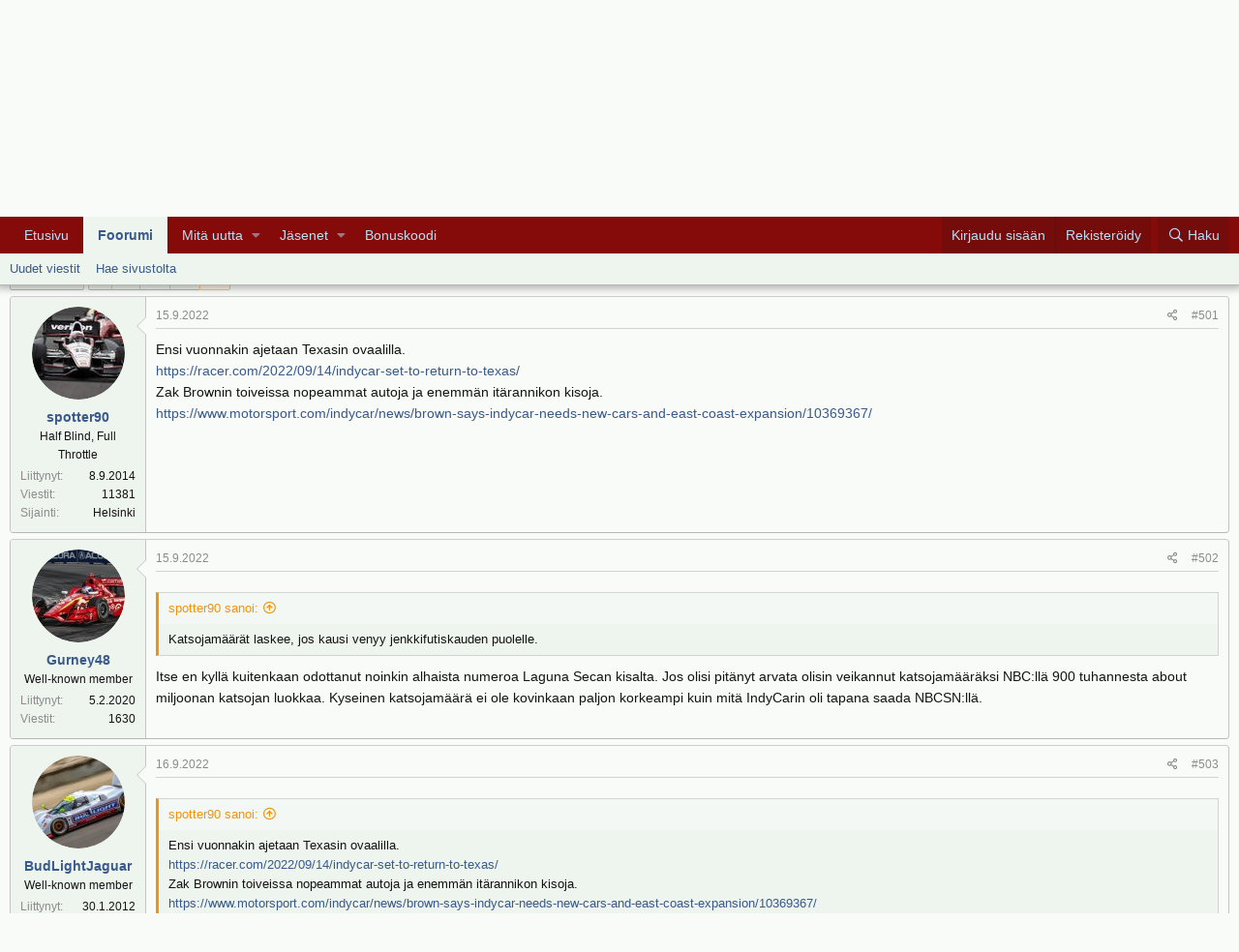

--- FILE ---
content_type: text/html; charset=utf-8
request_url: https://f1-forum.fi/threads/2022-ntt-indycar-series.24106/page-26
body_size: 16321
content:
<!DOCTYPE html>
<html id="XF" lang="fi-FI" dir="LTR"
	data-app="public"
	data-template="thread_view"
	data-container-key="node-50"
	data-content-key="thread-24106"
	data-logged-in="false"
	data-cookie-prefix="xf_"
	data-csrf="1768725105,ab1cc7f9d4c558f402220ae1b69c4d99"
	class="has-no-js template-thread_view"
	>
<head>
	<meta charset="utf-8" />
	<meta http-equiv="X-UA-Compatible" content="IE=Edge" />
	<meta name="viewport" content="width=device-width, initial-scale=1, viewport-fit=cover">

	
	
	

	<title>2022 NTT Indycar Series | Sivu 26 | F1-Forum</title>

	
		
		<meta name="description" content="Ensi vuonnakin ajetaan Texasin ovaalilla.
https://racer.com/2022/09/14/indycar-set-to-return-to-texas/

Zak Brownin toiveissa nopeammat autoja ja enemmän..." />
		<meta property="og:description" content="Ensi vuonnakin ajetaan Texasin ovaalilla.
https://racer.com/2022/09/14/indycar-set-to-return-to-texas/

Zak Brownin toiveissa nopeammat autoja ja enemmän itärannikon kisoja.
https://www.motorsport.com/indycar/news/brown-says-indycar-needs-new-cars-and-east-coast-expansion/10369367/" />
		<meta property="twitter:description" content="Ensi vuonnakin ajetaan Texasin ovaalilla.
https://racer.com/2022/09/14/indycar-set-to-return-to-texas/

Zak Brownin toiveissa nopeammat autoja ja enemmän itärannikon kisoja..." />
	
	
		<meta property="og:url" content="https://f1-forum.fi/threads/2022-ntt-indycar-series.24106/" />
	
		<link rel="canonical" href="https://f1-forum.fi/threads/2022-ntt-indycar-series.24106/page-26" />
	
		<link rel="prev" href="/threads/2022-ntt-indycar-series.24106/page-25" />
	
		
        <!-- App Indexing for Google Search -->
        <link href="android-app://com.quoord.tapatalkpro.activity/tapatalk/f1-forum.fi/?ttfid=2195069&location=topic&tid=24106&page=26&perpage=20&channel=google-indexing" rel="alternate" />
        <link href="ios-app://307880732/tapatalk/f1-forum.fi/?ttfid=2195069&location=topic&tid=24106&page=26&perpage=20&channel=google-indexing" rel="alternate" />
        
        <link href="https://groups.tapatalk-cdn.com/static/manifest/manifest.json" rel="manifest">
        
        <meta name="apple-itunes-app" content="app-id=307880732, affiliate-data=at=10lR7C, app-argument=tapatalk://f1-forum.fi/?ttfid=2195069&location=topic&tid=24106&page=26&perpage=20" />
        
	

	
		
	
	
	<meta property="og:site_name" content="F1-Forum" />


	
	
		
	
	
	<meta property="og:type" content="website" />


	
	
		
	
	
	
		<meta property="og:title" content="2022 NTT Indycar Series" />
		<meta property="twitter:title" content="2022 NTT Indycar Series" />
	


	
	
	
	

	
		<meta name="theme-color" content="#000" />
	

	
	

	


	<link rel="preload" href="/styles/fonts/fa/fa-regular-400.woff2?_v=5.12.0" as="font" type="font/woff2" crossorigin="anonymous" />


	<link rel="preload" href="/styles/fonts/fa/fa-solid-900.woff2?_v=5.12.0" as="font" type="font/woff2" crossorigin="anonymous" />


<link rel="preload" href="/styles/fonts/fa/fa-brands-400.woff2?_v=5.12.0" as="font" type="font/woff2" crossorigin="anonymous" />

	<link rel="stylesheet" href="/css.php?css=public%3Anormalize.css%2Cpublic%3Acore.less%2Cpublic%3Aapp.less&amp;s=1&amp;l=2&amp;d=1766443853&amp;k=cb1de6b6f1ac460ae7085085ecc122debd6855c0" />

	<link rel="stylesheet" href="/css.php?css=public%3Abb_code.less%2Cpublic%3Alightbox.less%2Cpublic%3Amessage.less%2Cpublic%3Ashare_controls.less%2Cpublic%3Aextra.less&amp;s=1&amp;l=2&amp;d=1766443853&amp;k=21cde175eb1175e1094cee6144c3300efa3680a4" />

	
		<script src="/js/xf/preamble.min.js?_v=f14c6856"></script>
	


	
		<link rel="icon" type="image/png" href="/favicon.ico" sizes="32x32" />
	
	
	
	<script async src="https://www.googletagmanager.com/gtag/js?id=UA-699762-2"></script>
	<script>
		window.dataLayer = window.dataLayer || [];
		function gtag(){dataLayer.push(arguments);}
		gtag('js', new Date());
		gtag('config', 'UA-699762-2', {
			// 
			
			
		});
	</script>

</head>
<body data-template="thread_view">

<div class="p-pageWrapper" id="top">



<header class="p-header" id="header">
	<div class="p-header-inner">
		<div class="p-header-content">

			<div class="p-header-logo p-header-logo--image">
				<a href="https://f1-forum.fi">
					<img src="/graphics/logo220x78.png"
						alt="F1-Forum"
						srcset="/graphics/logo440x155.png 2x" />
				</a>
			</div>

			
		</div>
	</div>
</header>





	<div class="p-navSticky p-navSticky--all" data-xf-init="sticky-header">
		
	<nav class="p-nav">
		<div class="p-nav-inner">
			<a class="p-nav-menuTrigger" data-xf-click="off-canvas" data-menu=".js-headerOffCanvasMenu" role="button" tabindex="0">
				<i aria-hidden="true"></i>
				<span class="p-nav-menuText">Valikko</span>
			</a>

			<div class="p-nav-smallLogo">
				<a href="https://f1-forum.fi">
					<img src="/graphics/logo220x78.png"
						alt="F1-Forum"
					srcset="/graphics/logo440x155.png 2x" />
				</a>
			</div>

			<div class="p-nav-scroller hScroller" data-xf-init="h-scroller" data-auto-scroll=".p-navEl.is-selected">
				<div class="hScroller-scroll">
					<ul class="p-nav-list js-offCanvasNavSource">
					
						<li>
							
	<div class="p-navEl " >
		

			
	
	<a href="https://f1-forum.fi"
		class="p-navEl-link "
		
		data-xf-key="1"
		data-nav-id="home">Etusivu</a>


			

		
		
	</div>

						</li>
					
						<li>
							
	<div class="p-navEl is-selected" data-has-children="true">
		

			
	
	<a href="/"
		class="p-navEl-link p-navEl-link--splitMenu "
		
		
		data-nav-id="forums">Foorumi</a>


			<a data-xf-key="2"
				data-xf-click="menu"
				data-menu-pos-ref="< .p-navEl"
				class="p-navEl-splitTrigger"
				role="button"
				tabindex="0"
				aria-label="Toggle expanded"
				aria-expanded="false"
				aria-haspopup="true"></a>

		
		
			<div class="menu menu--structural" data-menu="menu" aria-hidden="true">
				<div class="menu-content">
					
						
	
	
	<a href="/whats-new/posts/"
		class="menu-linkRow u-indentDepth0 js-offCanvasCopy "
		
		
		data-nav-id="newPosts">Uudet viestit</a>

	

					
						
	
	
	<a href="/search/?type=post"
		class="menu-linkRow u-indentDepth0 js-offCanvasCopy "
		
		
		data-nav-id="searchForums">Hae sivustolta</a>

	

					
				</div>
			</div>
		
	</div>

						</li>
					
						<li>
							
	<div class="p-navEl " data-has-children="true">
		

			
	
	<a href="/whats-new/"
		class="p-navEl-link p-navEl-link--splitMenu "
		
		
		data-nav-id="whatsNew">Mitä uutta</a>


			<a data-xf-key="3"
				data-xf-click="menu"
				data-menu-pos-ref="< .p-navEl"
				class="p-navEl-splitTrigger"
				role="button"
				tabindex="0"
				aria-label="Toggle expanded"
				aria-expanded="false"
				aria-haspopup="true"></a>

		
		
			<div class="menu menu--structural" data-menu="menu" aria-hidden="true">
				<div class="menu-content">
					
						
	
	
	<a href="/whats-new/posts/"
		class="menu-linkRow u-indentDepth0 js-offCanvasCopy "
		 rel="nofollow"
		
		data-nav-id="whatsNewPosts">Uudet viestit</a>

	

					
						
	
	
	<a href="/whats-new/profile-posts/"
		class="menu-linkRow u-indentDepth0 js-offCanvasCopy "
		 rel="nofollow"
		
		data-nav-id="whatsNewProfilePosts">Uudet profiiliviestit</a>

	

					
						
	
	
	<a href="/whats-new/latest-activity"
		class="menu-linkRow u-indentDepth0 js-offCanvasCopy "
		 rel="nofollow"
		
		data-nav-id="latestActivity">Viime toiminnot</a>

	

					
				</div>
			</div>
		
	</div>

						</li>
					
						<li>
							
	<div class="p-navEl " data-has-children="true">
		

			
	
	<a href="/members/"
		class="p-navEl-link p-navEl-link--splitMenu "
		
		
		data-nav-id="members">Jäsenet</a>


			<a data-xf-key="4"
				data-xf-click="menu"
				data-menu-pos-ref="< .p-navEl"
				class="p-navEl-splitTrigger"
				role="button"
				tabindex="0"
				aria-label="Toggle expanded"
				aria-expanded="false"
				aria-haspopup="true"></a>

		
		
			<div class="menu menu--structural" data-menu="menu" aria-hidden="true">
				<div class="menu-content">
					
						
	
	
	<a href="/online/"
		class="menu-linkRow u-indentDepth0 js-offCanvasCopy "
		
		
		data-nav-id="currentVisitors">Tämänhetkiset kävijät</a>

	

					
						
	
	
	<a href="/whats-new/profile-posts/"
		class="menu-linkRow u-indentDepth0 js-offCanvasCopy "
		 rel="nofollow"
		
		data-nav-id="newProfilePosts">Uudet profiiliviestit</a>

	

					
						
	
	
	<a href="/search/?type=profile_post"
		class="menu-linkRow u-indentDepth0 js-offCanvasCopy "
		
		
		data-nav-id="searchProfilePosts">Hae profiiliviesteistä</a>

	

					
				</div>
			</div>
		
	</div>

						</li>
					
						<li>
							
	<div class="p-navEl " >
		

			
	
	<a href="https://bonuskoodi.bonuscodes.com/"
		class="p-navEl-link "
		
		data-xf-key="5"
		data-nav-id="1001">Bonuskoodi</a>


			

		
		
	</div>

						</li>
					
					</ul>
				</div>
			</div>

			<div class="p-nav-opposite">
				<div class="p-navgroup p-account p-navgroup--guest">
					
						<a href="/login/" class="p-navgroup-link p-navgroup-link--textual p-navgroup-link--logIn"
							data-xf-click="overlay" data-follow-redirects="on">
							<span class="p-navgroup-linkText">Kirjaudu sisään</span>
						</a>
						
							<a href="/register/" class="p-navgroup-link p-navgroup-link--textual p-navgroup-link--register"
								data-xf-click="overlay" data-follow-redirects="on">
								<span class="p-navgroup-linkText">Rekisteröidy</span>
							</a>
						
					
				</div>

				<div class="p-navgroup p-discovery">
					<a href="/whats-new/"
						class="p-navgroup-link p-navgroup-link--iconic p-navgroup-link--whatsnew"
						aria-label="Yleiskatsaus"
						title="Yleiskatsaus">
						<i aria-hidden="true"></i>
						<span class="p-navgroup-linkText">Yleiskatsaus</span>
					</a>

					
						<a href="/search/"
							class="p-navgroup-link p-navgroup-link--iconic p-navgroup-link--search"
							data-xf-click="menu"
							data-xf-key="/"
							aria-label="Haku"
							aria-expanded="false"
							aria-haspopup="true"
							title="Haku">
							<i aria-hidden="true"></i>
							<span class="p-navgroup-linkText">Haku</span>
						</a>
						<div class="menu menu--structural menu--wide" data-menu="menu" aria-hidden="true">
							<form action="/search/search" method="post"
								class="menu-content"
								data-xf-init="quick-search">

								<h3 class="menu-header">Haku</h3>
								
								<div class="menu-row">
									
										<div class="inputGroup inputGroup--joined">
											<input type="text" class="input" name="keywords" placeholder="Haku..." aria-label="Haku" data-menu-autofocus="true" />
											
			<select name="constraints" class="js-quickSearch-constraint input" aria-label="Search within">
				<option value="">Kaikkialta</option>
<option value="{&quot;search_type&quot;:&quot;post&quot;}">Viestiketjut</option>
<option value="{&quot;search_type&quot;:&quot;post&quot;,&quot;c&quot;:{&quot;nodes&quot;:[50],&quot;child_nodes&quot;:1}}">Tämä osio</option>
<option value="{&quot;search_type&quot;:&quot;post&quot;,&quot;c&quot;:{&quot;thread&quot;:24106}}">Tämä viestiketju</option>

			</select>
		
										</div>
									
								</div>

								
								<div class="menu-row">
									<label class="iconic"><input type="checkbox"  name="c[title_only]" value="1" /><i aria-hidden="true"></i><span class="iconic-label">Hae vain otsikoista</span></label>

								</div>
								
								<div class="menu-row">
									<div class="inputGroup">
										<span class="inputGroup-text" id="ctrl_search_menu_by_member">Kirjoittaja:</span>
										<input type="text" class="input" name="c[users]" data-xf-init="auto-complete" placeholder="Jäsen" aria-labelledby="ctrl_search_menu_by_member" />
									</div>
								</div>
								<div class="menu-footer">
									<span class="menu-footer-controls">
										<button type="submit" class="button--primary button button--icon button--icon--search"><span class="button-text">Haku</span></button>
										<a href="/search/" class="button"><span class="button-text">Mukautettu haku...</span></a>
									</span>
								</div>

								<input type="hidden" name="_xfToken" value="1768725105,ab1cc7f9d4c558f402220ae1b69c4d99" />
							</form>
						</div>
					
				</div>
			</div>
		</div>
	</nav>

		
	
		<div class="p-sectionLinks">
			<div class="p-sectionLinks-inner hScroller" data-xf-init="h-scroller">
				<div class="hScroller-scroll">
					<ul class="p-sectionLinks-list">
					
						<li>
							
	<div class="p-navEl " >
		

			
	
	<a href="/whats-new/posts/"
		class="p-navEl-link "
		
		data-xf-key="alt+1"
		data-nav-id="newPosts">Uudet viestit</a>


			

		
		
	</div>

						</li>
					
						<li>
							
	<div class="p-navEl " >
		

			
	
	<a href="/search/?type=post"
		class="p-navEl-link "
		
		data-xf-key="alt+2"
		data-nav-id="searchForums">Hae sivustolta</a>


			

		
		
	</div>

						</li>
					
					</ul>
				</div>
			</div>
		</div>
	

	</div>


<div class="offCanvasMenu offCanvasMenu--nav js-headerOffCanvasMenu" data-menu="menu" aria-hidden="true" data-ocm-builder="navigation">
	<div class="offCanvasMenu-backdrop" data-menu-close="true"></div>
	<div class="offCanvasMenu-content">
		<div class="offCanvasMenu-header">
			Valikko
			<a class="offCanvasMenu-closer" data-menu-close="true" role="button" tabindex="0" aria-label="Sulje"></a>
		</div>
		
			<div class="p-offCanvasRegisterLink">
				<div class="offCanvasMenu-linkHolder">
					<a href="/login/" class="offCanvasMenu-link" data-xf-click="overlay" data-menu-close="true">
						Kirjaudu sisään
					</a>
				</div>
				<hr class="offCanvasMenu-separator" />
				
					<div class="offCanvasMenu-linkHolder">
						<a href="/register/" class="offCanvasMenu-link" data-xf-click="overlay" data-menu-close="true">
							Rekisteröidy
						</a>
					</div>
					<hr class="offCanvasMenu-separator" />
				
			</div>
		
		<div class="js-offCanvasNavTarget"></div>
	</div>
</div>

<div class="p-body">
	<div class="p-body-inner">
		<!--XF:EXTRA_OUTPUT-->

		

		

		
		
	
		<ul class="p-breadcrumbs "
			itemscope itemtype="https://schema.org/BreadcrumbList">
		
			

			
			
				
				
	<li itemprop="itemListElement" itemscope itemtype="https://schema.org/ListItem">
		<a href="https://f1-forum.fi" itemprop="item">
			<span itemprop="name">Etusivu</span>
		</a>
		<meta itemprop="position" content="1" />
	</li>

			

			
				
				
	<li itemprop="itemListElement" itemscope itemtype="https://schema.org/ListItem">
		<a href="/" itemprop="item">
			<span itemprop="name">Foorumi</span>
		</a>
		<meta itemprop="position" content="2" />
	</li>

			
			
				
				
	<li itemprop="itemListElement" itemscope itemtype="https://schema.org/ListItem">
		<a href="/#moottoriurheilu.47" itemprop="item">
			<span itemprop="name">Moottoriurheilu</span>
		</a>
		<meta itemprop="position" content="3" />
	</li>

			
				
				
	<li itemprop="itemListElement" itemscope itemtype="https://schema.org/ListItem">
		<a href="/forums/muu-moottoriurheilu.50/" itemprop="item">
			<span itemprop="name">Muu moottoriurheilu</span>
		</a>
		<meta itemprop="position" content="4" />
	</li>

			

		
		</ul>
	

		

		
	<noscript><div class="blockMessage blockMessage--important blockMessage--iconic u-noJsOnly">JavaScript pois käytöstä. Saadaksesi kaiken irti sivustosta, ole hyvä ja salli JavaScriptin käyttö selaimessasi.</div></noscript>

		
	<!--[if lt IE 9]><div class="blockMessage blockMessage&#45;&#45;important blockMessage&#45;&#45;iconic">Käytät vanhentunutta selainta. Kyseinen selain ei pakosti näytä tätä tai muita sivustoja oikein. Sinun tulisi päivittää selaimesi tai käyttää <a href="https://www.google.com/chrome/browser/" target="_blank">vaihtoehtoista selainta.</a>.</div><![endif]-->


		
			<div class="p-body-header">
			
				
					<div class="p-title ">
					
						
							<h1 class="p-title-value">2022 NTT Indycar Series</h1>
						
						
					
					</div>
				

				
					<div class="p-description">
	<ul class="listInline listInline--bullet">
		<li>
			<i class="fa--xf far fa-user" aria-hidden="true" title="Viestiketjun aloittaja"></i>
			<span class="u-srOnly">Viestiketjun aloittaja</span>

			<a href="/members/spotter90.9407/" class="username  u-concealed" dir="auto" data-user-id="9407" data-xf-init="member-tooltip">spotter90</a>
		</li>
		<li>
			<i class="fa--xf far fa-clock" aria-hidden="true" title="Aloituspäivämäärä"></i>
			<span class="u-srOnly">Aloituspäivämäärä</span>

			<a href="/threads/2022-ntt-indycar-series.24106/" class="u-concealed"><time  class="u-dt" dir="auto" datetime="2021-10-11T12:00:01+0300" data-time="1633942801" data-date-string="11.10.2021" data-time-string="12:00" title="11.10.2021 klo 12:00">11.10.2021</time></a>
		</li>
		
	</ul>
</div>
				
			
			</div>
		

		<div class="p-body-main  ">
			

			<div class="p-body-content">
				
				<div class="p-body-pageContent">








	
	
	
		
	
	
	


	
	
	
		
	
	
	


	
	
		
	
	
	


	
	









	

	
		
	







	






<div class="block block--messages" data-xf-init="" data-type="post" data-href="/inline-mod/">

	
	


	<div class="block-outer"><div class="block-outer-main"><nav class="pageNavWrapper pageNavWrapper--full ">



<div class="pageNav pageNav--skipStart ">
	
		<a href="/threads/2022-ntt-indycar-series.24106/page-25" class="pageNav-jump pageNav-jump--prev">Edellinen</a>
	

	<ul class="pageNav-main">
		

	
		<li class="pageNav-page "><a href="/threads/2022-ntt-indycar-series.24106/">1</a></li>
	


		
			
				<li class="pageNav-page pageNav-page--skip pageNav-page--skipStart">
					<a data-xf-init="tooltip" title="Mene sivulle"
						data-xf-click="menu"
						role="button" tabindex="0" aria-expanded="false" aria-haspopup="true">...</a>
					

	<div class="menu menu--pageJump" data-menu="menu" aria-hidden="true">
		<div class="menu-content">
			<h4 class="menu-header">Mene sivulle</h4>
			<div class="menu-row" data-xf-init="page-jump" data-page-url="/threads/2022-ntt-indycar-series.24106/page-%page%">
				<div class="inputGroup inputGroup--numbers">
					<div class="inputGroup inputGroup--numbers inputNumber" data-xf-init="number-box"><input type="number" pattern="\d*" class="input input--number js-numberBoxTextInput input input--numberNarrow js-pageJumpPage" value="23"  min="1" max="26" step="1" required="required" data-menu-autofocus="true" /></div>
					<span class="inputGroup-text"><button type="button" class="js-pageJumpGo button"><span class="button-text">Suorita</span></button></span>
				</div>
			</div>
		</div>
	</div>

				</li>
			
		

		
			

	
		<li class="pageNav-page pageNav-page--earlier"><a href="/threads/2022-ntt-indycar-series.24106/page-24">24</a></li>
	

		
			

	
		<li class="pageNav-page pageNav-page--earlier"><a href="/threads/2022-ntt-indycar-series.24106/page-25">25</a></li>
	

		

		

		

	
		<li class="pageNav-page pageNav-page--current "><a href="/threads/2022-ntt-indycar-series.24106/page-26">26</a></li>
	

	</ul>

	
</div>

<div class="pageNavSimple">
	
		<a href="/threads/2022-ntt-indycar-series.24106/"
			class="pageNavSimple-el pageNavSimple-el--first"
			data-xf-init="tooltip" title="Ensimmäinen">
			<i aria-hidden="true"></i> <span class="u-srOnly">Ensimmäinen</span>
		</a>
		<a href="/threads/2022-ntt-indycar-series.24106/page-25" class="pageNavSimple-el pageNavSimple-el--prev">
			<i aria-hidden="true"></i> Edellinen
		</a>
	

	<a class="pageNavSimple-el pageNavSimple-el--current"
		data-xf-init="tooltip" title="Mene sivulle"
		data-xf-click="menu" role="button" tabindex="0" aria-expanded="false" aria-haspopup="true">
		26 / 26
	</a>
	

	<div class="menu menu--pageJump" data-menu="menu" aria-hidden="true">
		<div class="menu-content">
			<h4 class="menu-header">Mene sivulle</h4>
			<div class="menu-row" data-xf-init="page-jump" data-page-url="/threads/2022-ntt-indycar-series.24106/page-%page%">
				<div class="inputGroup inputGroup--numbers">
					<div class="inputGroup inputGroup--numbers inputNumber" data-xf-init="number-box"><input type="number" pattern="\d*" class="input input--number js-numberBoxTextInput input input--numberNarrow js-pageJumpPage" value="26"  min="1" max="26" step="1" required="required" data-menu-autofocus="true" /></div>
					<span class="inputGroup-text"><button type="button" class="js-pageJumpGo button"><span class="button-text">Suorita</span></button></span>
				</div>
			</div>
		</div>
	</div>


	
</div>

</nav>



</div></div>

	<div class="block-outer js-threadStatusField"></div>

	<div class="block-container lbContainer"
		data-xf-init="lightbox select-to-quote"
		data-message-selector=".js-post"
		data-lb-id="thread-24106"
		data-lb-universal="0">

		<div class="block-body js-replyNewMessageContainer">
			
				
					
	
	
	<article class="message message--post js-post js-inlineModContainer  "
		data-author="spotter90"
		data-content="post-2351860"
		id="js-post-2351860">

		<span class="u-anchorTarget" id="post-2351860"></span>

		<div class="message-inner">
			<div class="message-cell message-cell--user">
				

	<section itemscope itemtype="https://schema.org/Person" class="message-user">
		<div class="message-avatar ">
			<div class="message-avatar-wrapper">
				<a href="/members/spotter90.9407/" class="avatar avatar--m" data-user-id="9407" data-xf-init="member-tooltip">
			<img src="/data/avatars/m/9/9407.jpg?1583870428"  alt="spotter90" class="avatar-u9407-m" itemprop="image" /> 
		</a>
				
			</div>
		</div>
		<div class="message-userDetails">
			<h4 class="message-name"><a href="/members/spotter90.9407/" class="username " dir="auto" data-user-id="9407" data-xf-init="member-tooltip" itemprop="name">spotter90</a></h4>
			<h5 class="userTitle message-userTitle" dir="auto" itemprop="jobTitle">Half Blind, Full Throttle</h5>
			
		</div>
		
			
			
				<div class="message-userExtras">
				
					
						<dl class="pairs pairs--justified">
							<dt>Liittynyt</dt>
							<dd>8.9.2014</dd>
						</dl>
					
					
						<dl class="pairs pairs--justified">
							<dt>Viestit</dt>
							<dd>11381</dd>
						</dl>
					
					
					
					
					
						<dl class="pairs pairs--justified">
							<dt>Sijainti</dt>
							<dd>
								
									<a href="/misc/location-info?location=Helsinki" rel="nofollow noreferrer" target="_blank" class="u-concealed">Helsinki</a>
								
							</dd>
						</dl>
					
					
					
				
				</div>
			
		
		<span class="message-userArrow"></span>
	</section>

			</div>
			<div class="message-cell message-cell--main">
				<div class="message-main js-quickEditTarget">

					<header class="message-attribution message-attribution--split">
						<div class="message-attribution-main">
							<a href="/threads/2022-ntt-indycar-series.24106/post-2351860" class="u-concealed"
								rel="nofollow">
								<time  class="u-dt" dir="auto" datetime="2022-09-15T10:14:45+0300" data-time="1663226085" data-date-string="15.9.2022" data-time-string="10:14" title="15.9.2022 klo 10:14">15.9.2022</time>
							</a>
						</div>

						<ul class="message-attribution-opposite message-attribution-opposite--list">
							
							<li>
								<a href="/threads/2022-ntt-indycar-series.24106/post-2351860"
									data-xf-init="share-tooltip" data-href="/posts/2351860/share"
									rel="nofollow">
									<i class="fa--xf far fa-share-alt" aria-hidden="true"></i>
								</a>
							</li>
							
							
								<li>
									<a href="/threads/2022-ntt-indycar-series.24106/post-2351860" rel="nofollow">
										#501
									</a>
								</li>
							
						</ul>
					</header>

					<div class="message-content js-messageContent">

						
						
						

						<div class="message-userContent lbContainer js-lbContainer "
							data-lb-id="post-2351860"
							data-lb-caption-desc="spotter90 &middot; 15.9.2022 klo 10:14">

							

							<article class="message-body js-selectToQuote">
								
								<div class="bbWrapper">Ensi vuonnakin ajetaan Texasin ovaalilla.<br />
<a href="https://racer.com/2022/09/14/indycar-set-to-return-to-texas/" target="_blank" class="link link--external" rel="nofollow noopener">https://racer.com/2022/09/14/indycar-set-to-return-to-texas/</a><br />
Zak Brownin toiveissa nopeammat autoja ja enemmän itärannikon kisoja.<br />
<a href="https://www.motorsport.com/indycar/news/brown-says-indycar-needs-new-cars-and-east-coast-expansion/10369367/" target="_blank" class="link link--external" rel="nofollow noopener">https://www.motorsport.com/indycar/news/brown-says-indycar-needs-new-cars-and-east-coast-expansion/10369367/</a></div>
								<div class="js-selectToQuoteEnd">&nbsp;</div>
								
							</article>

							

							
						</div>

						

						
	

					</div>

					<footer class="message-footer">
						

						<div class="reactionsBar js-reactionsList ">
							
						</div>

						<div class="js-historyTarget message-historyTarget toggleTarget" data-href="trigger-href"></div>
					</footer>
				</div>
			</div>
			
		</div>
	</article>

	

				
			
				
					
	
	
	<article class="message message--post js-post js-inlineModContainer  "
		data-author="Gurney48"
		data-content="post-2351866"
		id="js-post-2351866">

		<span class="u-anchorTarget" id="post-2351866"></span>

		<div class="message-inner">
			<div class="message-cell message-cell--user">
				

	<section itemscope itemtype="https://schema.org/Person" class="message-user">
		<div class="message-avatar ">
			<div class="message-avatar-wrapper">
				<a href="/members/gurney48.10884/" class="avatar avatar--m" data-user-id="10884" data-xf-init="member-tooltip">
			<img src="/data/avatars/m/10/10884.jpg?1584043978" srcset="/data/avatars/l/10/10884.jpg?1584043978 2x" alt="Gurney48" class="avatar-u10884-m" itemprop="image" /> 
		</a>
				
			</div>
		</div>
		<div class="message-userDetails">
			<h4 class="message-name"><a href="/members/gurney48.10884/" class="username " dir="auto" data-user-id="10884" data-xf-init="member-tooltip" itemprop="name">Gurney48</a></h4>
			<h5 class="userTitle message-userTitle" dir="auto" itemprop="jobTitle">Well-known member</h5>
			
		</div>
		
			
			
				<div class="message-userExtras">
				
					
						<dl class="pairs pairs--justified">
							<dt>Liittynyt</dt>
							<dd>5.2.2020</dd>
						</dl>
					
					
						<dl class="pairs pairs--justified">
							<dt>Viestit</dt>
							<dd>1630</dd>
						</dl>
					
					
					
					
					
					
					
				
				</div>
			
		
		<span class="message-userArrow"></span>
	</section>

			</div>
			<div class="message-cell message-cell--main">
				<div class="message-main js-quickEditTarget">

					<header class="message-attribution message-attribution--split">
						<div class="message-attribution-main">
							<a href="/threads/2022-ntt-indycar-series.24106/post-2351866" class="u-concealed"
								rel="nofollow">
								<time  class="u-dt" dir="auto" datetime="2022-09-15T12:04:03+0300" data-time="1663232643" data-date-string="15.9.2022" data-time-string="12:04" title="15.9.2022 klo 12:04">15.9.2022</time>
							</a>
						</div>

						<ul class="message-attribution-opposite message-attribution-opposite--list">
							
							<li>
								<a href="/threads/2022-ntt-indycar-series.24106/post-2351866"
									data-xf-init="share-tooltip" data-href="/posts/2351866/share"
									rel="nofollow">
									<i class="fa--xf far fa-share-alt" aria-hidden="true"></i>
								</a>
							</li>
							
							
								<li>
									<a href="/threads/2022-ntt-indycar-series.24106/post-2351866" rel="nofollow">
										#502
									</a>
								</li>
							
						</ul>
					</header>

					<div class="message-content js-messageContent">

						
						
						

						<div class="message-userContent lbContainer js-lbContainer "
							data-lb-id="post-2351866"
							data-lb-caption-desc="Gurney48 &middot; 15.9.2022 klo 12:04">

							

							<article class="message-body js-selectToQuote">
								
								<div class="bbWrapper"><blockquote class="bbCodeBlock bbCodeBlock--expandable bbCodeBlock--quote">
	
		<div class="bbCodeBlock-title">
			
				<a href="/goto/post?id=2351858"
					class="bbCodeBlock-sourceJump"
					data-xf-click="attribution"
					data-content-selector="#post-2351858">spotter90 sanoi:</a>
			
		</div>
	
	<div class="bbCodeBlock-content">
		
		<div class="bbCodeBlock-expandContent ">
			Katsojamäärät laskee, jos kausi venyy jenkkifutiskauden puolelle.
		</div>
		<div class="bbCodeBlock-expandLink"><a>Klikkaa laajentaaksesi...</a></div>
	</div>
</blockquote>Itse en kyllä kuitenkaan odottanut noinkin alhaista numeroa Laguna Secan kisalta. Jos olisi pitänyt arvata olisin veikannut katsojamääräksi NBC:llä 900 tuhannesta about miljoonan katsojan luokkaa. Kyseinen katsojamäärä ei ole kovinkaan paljon korkeampi kuin mitä IndyCarin oli tapana saada NBCSN:llä.</div>
								<div class="js-selectToQuoteEnd">&nbsp;</div>
								
							</article>

							

							
						</div>

						

						
	

					</div>

					<footer class="message-footer">
						

						<div class="reactionsBar js-reactionsList ">
							
						</div>

						<div class="js-historyTarget message-historyTarget toggleTarget" data-href="trigger-href"></div>
					</footer>
				</div>
			</div>
			
		</div>
	</article>

	

				
			
				
					
	
	
	<article class="message message--post js-post js-inlineModContainer  "
		data-author="BudLightJaguar"
		data-content="post-2351880"
		id="js-post-2351880">

		<span class="u-anchorTarget" id="post-2351880"></span>

		<div class="message-inner">
			<div class="message-cell message-cell--user">
				

	<section itemscope itemtype="https://schema.org/Person" class="message-user">
		<div class="message-avatar ">
			<div class="message-avatar-wrapper">
				<a href="/members/budlightjaguar.7621/" class="avatar avatar--m" data-user-id="7621" data-xf-init="member-tooltip">
			<img src="/data/avatars/m/7/7621.jpg?1747466139" srcset="/data/avatars/l/7/7621.jpg?1747466139 2x" alt="BudLightJaguar" class="avatar-u7621-m" itemprop="image" /> 
		</a>
				
			</div>
		</div>
		<div class="message-userDetails">
			<h4 class="message-name"><a href="/members/budlightjaguar.7621/" class="username " dir="auto" data-user-id="7621" data-xf-init="member-tooltip" itemprop="name">BudLightJaguar</a></h4>
			<h5 class="userTitle message-userTitle" dir="auto" itemprop="jobTitle">Well-known member</h5>
			
		</div>
		
			
			
				<div class="message-userExtras">
				
					
						<dl class="pairs pairs--justified">
							<dt>Liittynyt</dt>
							<dd>30.1.2012</dd>
						</dl>
					
					
						<dl class="pairs pairs--justified">
							<dt>Viestit</dt>
							<dd>4891</dd>
						</dl>
					
					
					
					
					
						<dl class="pairs pairs--justified">
							<dt>Sijainti</dt>
							<dd>
								
									<a href="/misc/location-info?location=Salo" rel="nofollow noreferrer" target="_blank" class="u-concealed">Salo</a>
								
							</dd>
						</dl>
					
					
					
				
				</div>
			
		
		<span class="message-userArrow"></span>
	</section>

			</div>
			<div class="message-cell message-cell--main">
				<div class="message-main js-quickEditTarget">

					<header class="message-attribution message-attribution--split">
						<div class="message-attribution-main">
							<a href="/threads/2022-ntt-indycar-series.24106/post-2351880" class="u-concealed"
								rel="nofollow">
								<time  class="u-dt" dir="auto" datetime="2022-09-16T09:50:26+0300" data-time="1663311026" data-date-string="16.9.2022" data-time-string="09:50" title="16.9.2022 klo 09:50">16.9.2022</time>
							</a>
						</div>

						<ul class="message-attribution-opposite message-attribution-opposite--list">
							
							<li>
								<a href="/threads/2022-ntt-indycar-series.24106/post-2351880"
									data-xf-init="share-tooltip" data-href="/posts/2351880/share"
									rel="nofollow">
									<i class="fa--xf far fa-share-alt" aria-hidden="true"></i>
								</a>
							</li>
							
							
								<li>
									<a href="/threads/2022-ntt-indycar-series.24106/post-2351880" rel="nofollow">
										#503
									</a>
								</li>
							
						</ul>
					</header>

					<div class="message-content js-messageContent">

						
						
						

						<div class="message-userContent lbContainer js-lbContainer "
							data-lb-id="post-2351880"
							data-lb-caption-desc="BudLightJaguar &middot; 16.9.2022 klo 09:50">

							

							<article class="message-body js-selectToQuote">
								
								<div class="bbWrapper"><blockquote class="bbCodeBlock bbCodeBlock--expandable bbCodeBlock--quote">
	
		<div class="bbCodeBlock-title">
			
				<a href="/goto/post?id=2351860"
					class="bbCodeBlock-sourceJump"
					data-xf-click="attribution"
					data-content-selector="#post-2351860">spotter90 sanoi:</a>
			
		</div>
	
	<div class="bbCodeBlock-content">
		
		<div class="bbCodeBlock-expandContent ">
			Ensi vuonnakin ajetaan Texasin ovaalilla.<br />
<a href="https://racer.com/2022/09/14/indycar-set-to-return-to-texas/" target="_blank" class="link link--external" rel="nofollow noopener">https://racer.com/2022/09/14/indycar-set-to-return-to-texas/</a><br />
Zak Brownin toiveissa nopeammat autoja ja enemmän itärannikon kisoja.<br />
<a href="https://www.motorsport.com/indycar/news/brown-says-indycar-needs-new-cars-and-east-coast-expansion/10369367/" target="_blank" class="link link--external" rel="nofollow noopener">https://www.motorsport.com/indycar/news/brown-says-indycar-needs-new-cars-and-east-coast-expansion/10369367/</a>
		</div>
		<div class="bbCodeBlock-expandLink"><a>Klikkaa laajentaaksesi...</a></div>
	</div>
</blockquote>Ihme, että Texas säilyy. Tänä vuonna olosuhteet olivat käytännössä täydelliset, mutta yleisö ei löytänyt katsomoon.<br />
<br />
Mitä tulee taas katuratakisaan itärannikolla, näyttää vähän epätoivoiselta. Bostonin kisaa ei koskaan tullut, mutta edelleen väläytellään Massachusettsia paikaksi. Muita metropolejahan siellä ei ole kuin Boston.<br />
<br />
Samoin Washingtonin katuratakisaa en käyttäisi esimerkkinä yhtään millekään. Katsojia toki oli mukavasti kovista helteistä huolimatta, mutta jälkipyykki oli varsin rumaa. Sama kävi Baltimorelle kymmenisen vuotta myöhemmin.</div>
								<div class="js-selectToQuoteEnd">&nbsp;</div>
								
							</article>

							

							
						</div>

						

						
	

					</div>

					<footer class="message-footer">
						

						<div class="reactionsBar js-reactionsList ">
							
						</div>

						<div class="js-historyTarget message-historyTarget toggleTarget" data-href="trigger-href"></div>
					</footer>
				</div>
			</div>
			
		</div>
	</article>

	

				
			
				
					
	
	
	<article class="message message--post js-post js-inlineModContainer  "
		data-author="Gurney48"
		data-content="post-2351886"
		id="js-post-2351886">

		<span class="u-anchorTarget" id="post-2351886"></span>

		<div class="message-inner">
			<div class="message-cell message-cell--user">
				

	<section itemscope itemtype="https://schema.org/Person" class="message-user">
		<div class="message-avatar ">
			<div class="message-avatar-wrapper">
				<a href="/members/gurney48.10884/" class="avatar avatar--m" data-user-id="10884" data-xf-init="member-tooltip">
			<img src="/data/avatars/m/10/10884.jpg?1584043978" srcset="/data/avatars/l/10/10884.jpg?1584043978 2x" alt="Gurney48" class="avatar-u10884-m" itemprop="image" /> 
		</a>
				
			</div>
		</div>
		<div class="message-userDetails">
			<h4 class="message-name"><a href="/members/gurney48.10884/" class="username " dir="auto" data-user-id="10884" data-xf-init="member-tooltip" itemprop="name">Gurney48</a></h4>
			<h5 class="userTitle message-userTitle" dir="auto" itemprop="jobTitle">Well-known member</h5>
			
		</div>
		
			
			
				<div class="message-userExtras">
				
					
						<dl class="pairs pairs--justified">
							<dt>Liittynyt</dt>
							<dd>5.2.2020</dd>
						</dl>
					
					
						<dl class="pairs pairs--justified">
							<dt>Viestit</dt>
							<dd>1630</dd>
						</dl>
					
					
					
					
					
					
					
				
				</div>
			
		
		<span class="message-userArrow"></span>
	</section>

			</div>
			<div class="message-cell message-cell--main">
				<div class="message-main js-quickEditTarget">

					<header class="message-attribution message-attribution--split">
						<div class="message-attribution-main">
							<a href="/threads/2022-ntt-indycar-series.24106/post-2351886" class="u-concealed"
								rel="nofollow">
								<time  class="u-dt" dir="auto" datetime="2022-09-16T12:25:41+0300" data-time="1663320341" data-date-string="16.9.2022" data-time-string="12:25" title="16.9.2022 klo 12:25">16.9.2022</time>
							</a>
						</div>

						<ul class="message-attribution-opposite message-attribution-opposite--list">
							
							<li>
								<a href="/threads/2022-ntt-indycar-series.24106/post-2351886"
									data-xf-init="share-tooltip" data-href="/posts/2351886/share"
									rel="nofollow">
									<i class="fa--xf far fa-share-alt" aria-hidden="true"></i>
								</a>
							</li>
							
							
								<li>
									<a href="/threads/2022-ntt-indycar-series.24106/post-2351886" rel="nofollow">
										#504
									</a>
								</li>
							
						</ul>
					</header>

					<div class="message-content js-messageContent">

						
						
						

						<div class="message-userContent lbContainer js-lbContainer "
							data-lb-id="post-2351886"
							data-lb-caption-desc="Gurney48 &middot; 16.9.2022 klo 12:25">

							

							<article class="message-body js-selectToQuote">
								
								<div class="bbWrapper"><blockquote class="bbCodeBlock bbCodeBlock--expandable bbCodeBlock--quote">
	
		<div class="bbCodeBlock-title">
			
				<a href="/goto/post?id=2351880"
					class="bbCodeBlock-sourceJump"
					data-xf-click="attribution"
					data-content-selector="#post-2351880">IntriguingMan sanoi:</a>
			
		</div>
	
	<div class="bbCodeBlock-content">
		
		<div class="bbCodeBlock-expandContent ">
			Ihme, että Texas säilyy. Tänä vuonna olosuhteet olivat käytännössä täydelliset, mutta yleisö ei löytänyt katsomoon.
		</div>
		<div class="bbCodeBlock-expandLink"><a>Klikkaa laajentaaksesi...</a></div>
	</div>
</blockquote>Mielenkiintoista nähdä vuokrataanko TMS:n rata IndyCarille 2023 vai onko TMS:n iso herra itse valmis yrittämään saada tuottoa ulos viikonlopusta.<br />
<br />
Sentään varmaan kaudella 2023 kisaviikonloppuna on muutakin tapahtumaa NASCARin alasarjan muodossa joten voi olettaa että sopimus ei tule olemaan vuokradiili.</div>
								<div class="js-selectToQuoteEnd">&nbsp;</div>
								
							</article>

							

							
						</div>

						
							<div class="message-lastEdit">
								
									Viimeksi muokattu: <time  class="u-dt" dir="auto" datetime="2022-09-16T12:33:10+0300" data-time="1663320790" data-date-string="16.9.2022" data-time-string="12:33" title="16.9.2022 klo 12:33">16.9.2022</time>
								
							</div>
						

						
	

					</div>

					<footer class="message-footer">
						

						<div class="reactionsBar js-reactionsList ">
							
						</div>

						<div class="js-historyTarget message-historyTarget toggleTarget" data-href="trigger-href"></div>
					</footer>
				</div>
			</div>
			
		</div>
	</article>

	

				
			
				
					
	
	
	<article class="message message--post js-post js-inlineModContainer  "
		data-author="Gurney48"
		data-content="post-2352132"
		id="js-post-2352132">

		<span class="u-anchorTarget" id="post-2352132"></span>

		<div class="message-inner">
			<div class="message-cell message-cell--user">
				

	<section itemscope itemtype="https://schema.org/Person" class="message-user">
		<div class="message-avatar ">
			<div class="message-avatar-wrapper">
				<a href="/members/gurney48.10884/" class="avatar avatar--m" data-user-id="10884" data-xf-init="member-tooltip">
			<img src="/data/avatars/m/10/10884.jpg?1584043978" srcset="/data/avatars/l/10/10884.jpg?1584043978 2x" alt="Gurney48" class="avatar-u10884-m" itemprop="image" /> 
		</a>
				
			</div>
		</div>
		<div class="message-userDetails">
			<h4 class="message-name"><a href="/members/gurney48.10884/" class="username " dir="auto" data-user-id="10884" data-xf-init="member-tooltip" itemprop="name">Gurney48</a></h4>
			<h5 class="userTitle message-userTitle" dir="auto" itemprop="jobTitle">Well-known member</h5>
			
		</div>
		
			
			
				<div class="message-userExtras">
				
					
						<dl class="pairs pairs--justified">
							<dt>Liittynyt</dt>
							<dd>5.2.2020</dd>
						</dl>
					
					
						<dl class="pairs pairs--justified">
							<dt>Viestit</dt>
							<dd>1630</dd>
						</dl>
					
					
					
					
					
					
					
				
				</div>
			
		
		<span class="message-userArrow"></span>
	</section>

			</div>
			<div class="message-cell message-cell--main">
				<div class="message-main js-quickEditTarget">

					<header class="message-attribution message-attribution--split">
						<div class="message-attribution-main">
							<a href="/threads/2022-ntt-indycar-series.24106/post-2352132" class="u-concealed"
								rel="nofollow">
								<time  class="u-dt" dir="auto" datetime="2022-09-20T19:59:17+0300" data-time="1663693157" data-date-string="20.9.2022" data-time-string="19:59" title="20.9.2022 klo 19:59">20.9.2022</time>
							</a>
						</div>

						<ul class="message-attribution-opposite message-attribution-opposite--list">
							
							<li>
								<a href="/threads/2022-ntt-indycar-series.24106/post-2352132"
									data-xf-init="share-tooltip" data-href="/posts/2352132/share"
									rel="nofollow">
									<i class="fa--xf far fa-share-alt" aria-hidden="true"></i>
								</a>
							</li>
							
							
								<li>
									<a href="/threads/2022-ntt-indycar-series.24106/post-2352132" rel="nofollow">
										#505
									</a>
								</li>
							
						</ul>
					</header>

					<div class="message-content js-messageContent">

						
						
						

						<div class="message-userContent lbContainer js-lbContainer "
							data-lb-id="post-2352132"
							data-lb-caption-desc="Gurney48 &middot; 20.9.2022 klo 19:59">

							

							<article class="message-body js-selectToQuote">
								
								<div class="bbWrapper"><a href="https://eu.indystar.com/story/sports/motor/2022/09/20/indycar-taylor-kiel-steps-down-arrow-mclaren-sp-team-president/69506359007/" target="_blank" class="link link--external" rel="nofollow noopener">https://eu.indystar.com/story/sports/motor/2022/09/20/indycar-taylor-kiel-steps-down-arrow-mclaren-sp-team-president/69506359007/</a>Taylor Kiel tiedotti lopettamisestaan Mclarenin IndyCar ohjelman ns. johdosta kahden kauden jälkeen. Zak Brown näköjään pikkuhiljaa karsimassa SP:n pois tallista tai sitten Schmidt Petersonille vuosia ennen Mclarenin osallisuutta työtä tehneet työntekijät on poistumassa kyseisestä tiimistä.</div>
								<div class="js-selectToQuoteEnd">&nbsp;</div>
								
							</article>

							

							
						</div>

						

						
	

					</div>

					<footer class="message-footer">
						

						<div class="reactionsBar js-reactionsList ">
							
						</div>

						<div class="js-historyTarget message-historyTarget toggleTarget" data-href="trigger-href"></div>
					</footer>
				</div>
			</div>
			
		</div>
	</article>

	

				
			
				
					
	
	
	<article class="message message--post js-post js-inlineModContainer  "
		data-author="spotter90"
		data-content="post-2352166"
		id="js-post-2352166">

		<span class="u-anchorTarget" id="post-2352166"></span>

		<div class="message-inner">
			<div class="message-cell message-cell--user">
				

	<section itemscope itemtype="https://schema.org/Person" class="message-user">
		<div class="message-avatar ">
			<div class="message-avatar-wrapper">
				<a href="/members/spotter90.9407/" class="avatar avatar--m" data-user-id="9407" data-xf-init="member-tooltip">
			<img src="/data/avatars/m/9/9407.jpg?1583870428"  alt="spotter90" class="avatar-u9407-m" itemprop="image" /> 
		</a>
				
			</div>
		</div>
		<div class="message-userDetails">
			<h4 class="message-name"><a href="/members/spotter90.9407/" class="username " dir="auto" data-user-id="9407" data-xf-init="member-tooltip" itemprop="name">spotter90</a></h4>
			<h5 class="userTitle message-userTitle" dir="auto" itemprop="jobTitle">Half Blind, Full Throttle</h5>
			
		</div>
		
			
			
				<div class="message-userExtras">
				
					
						<dl class="pairs pairs--justified">
							<dt>Liittynyt</dt>
							<dd>8.9.2014</dd>
						</dl>
					
					
						<dl class="pairs pairs--justified">
							<dt>Viestit</dt>
							<dd>11381</dd>
						</dl>
					
					
					
					
					
						<dl class="pairs pairs--justified">
							<dt>Sijainti</dt>
							<dd>
								
									<a href="/misc/location-info?location=Helsinki" rel="nofollow noreferrer" target="_blank" class="u-concealed">Helsinki</a>
								
							</dd>
						</dl>
					
					
					
				
				</div>
			
		
		<span class="message-userArrow"></span>
	</section>

			</div>
			<div class="message-cell message-cell--main">
				<div class="message-main js-quickEditTarget">

					<header class="message-attribution message-attribution--split">
						<div class="message-attribution-main">
							<a href="/threads/2022-ntt-indycar-series.24106/post-2352166" class="u-concealed"
								rel="nofollow">
								<time  class="u-dt" dir="auto" datetime="2022-09-21T11:08:16+0300" data-time="1663747696" data-date-string="21.9.2022" data-time-string="11:08" title="21.9.2022 klo 11:08">21.9.2022</time>
							</a>
						</div>

						<ul class="message-attribution-opposite message-attribution-opposite--list">
							
							<li>
								<a href="/threads/2022-ntt-indycar-series.24106/post-2352166"
									data-xf-init="share-tooltip" data-href="/posts/2352166/share"
									rel="nofollow">
									<i class="fa--xf far fa-share-alt" aria-hidden="true"></i>
								</a>
							</li>
							
							
								<li>
									<a href="/threads/2022-ntt-indycar-series.24106/post-2352166" rel="nofollow">
										#506
									</a>
								</li>
							
						</ul>
					</header>

					<div class="message-content js-messageContent">

						
						
						

						<div class="message-userContent lbContainer js-lbContainer "
							data-lb-id="post-2352166"
							data-lb-caption-desc="spotter90 &middot; 21.9.2022 klo 11:08">

							

							<article class="message-body js-selectToQuote">
								
								<div class="bbWrapper">W Seriesia dominoiva Jamie Chadwick testaa tänään Indy Lights-autoa Sebringissä. Siirtyminen amerikkaan voi olla mahdollista.<br />
<br />
<a href="https://racer.com/2022/09/20/andretti-autosport-optimistic-ahead-of-chadwicks-indy-lights-test/" target="_blank" class="link link--external" rel="nofollow noopener">https://racer.com/2022/09/20/andretti-autosport-optimistic-ahead-of-chadwicks-indy-lights-test/</a></div>
								<div class="js-selectToQuoteEnd">&nbsp;</div>
								
							</article>

							

							
						</div>

						

						
	

					</div>

					<footer class="message-footer">
						

						<div class="reactionsBar js-reactionsList ">
							
						</div>

						<div class="js-historyTarget message-historyTarget toggleTarget" data-href="trigger-href"></div>
					</footer>
				</div>
			</div>
			
		</div>
	</article>

	

				
			
				
					
	
	
	<article class="message message--post js-post js-inlineModContainer  "
		data-author="Gurney48"
		data-content="post-2352404"
		id="js-post-2352404">

		<span class="u-anchorTarget" id="post-2352404"></span>

		<div class="message-inner">
			<div class="message-cell message-cell--user">
				

	<section itemscope itemtype="https://schema.org/Person" class="message-user">
		<div class="message-avatar ">
			<div class="message-avatar-wrapper">
				<a href="/members/gurney48.10884/" class="avatar avatar--m" data-user-id="10884" data-xf-init="member-tooltip">
			<img src="/data/avatars/m/10/10884.jpg?1584043978" srcset="/data/avatars/l/10/10884.jpg?1584043978 2x" alt="Gurney48" class="avatar-u10884-m" itemprop="image" /> 
		</a>
				
			</div>
		</div>
		<div class="message-userDetails">
			<h4 class="message-name"><a href="/members/gurney48.10884/" class="username " dir="auto" data-user-id="10884" data-xf-init="member-tooltip" itemprop="name">Gurney48</a></h4>
			<h5 class="userTitle message-userTitle" dir="auto" itemprop="jobTitle">Well-known member</h5>
			
		</div>
		
			
			
				<div class="message-userExtras">
				
					
						<dl class="pairs pairs--justified">
							<dt>Liittynyt</dt>
							<dd>5.2.2020</dd>
						</dl>
					
					
						<dl class="pairs pairs--justified">
							<dt>Viestit</dt>
							<dd>1630</dd>
						</dl>
					
					
					
					
					
					
					
				
				</div>
			
		
		<span class="message-userArrow"></span>
	</section>

			</div>
			<div class="message-cell message-cell--main">
				<div class="message-main js-quickEditTarget">

					<header class="message-attribution message-attribution--split">
						<div class="message-attribution-main">
							<a href="/threads/2022-ntt-indycar-series.24106/post-2352404" class="u-concealed"
								rel="nofollow">
								<time  class="u-dt" dir="auto" datetime="2022-09-26T19:57:23+0300" data-time="1664211443" data-date-string="26.9.2022" data-time-string="19:57" title="26.9.2022 klo 19:57">26.9.2022</time>
							</a>
						</div>

						<ul class="message-attribution-opposite message-attribution-opposite--list">
							
							<li>
								<a href="/threads/2022-ntt-indycar-series.24106/post-2352404"
									data-xf-init="share-tooltip" data-href="/posts/2352404/share"
									rel="nofollow">
									<i class="fa--xf far fa-share-alt" aria-hidden="true"></i>
								</a>
							</li>
							
							
								<li>
									<a href="/threads/2022-ntt-indycar-series.24106/post-2352404" rel="nofollow">
										#507
									</a>
								</li>
							
						</ul>
					</header>

					<div class="message-content js-messageContent">

						
						
						

						<div class="message-userContent lbContainer js-lbContainer "
							data-lb-id="post-2352404"
							data-lb-caption-desc="Gurney48 &middot; 26.9.2022 klo 19:57">

							

							<article class="message-body js-selectToQuote">
								
								<div class="bbWrapper"><div class="bbMediaJustifier bbCode-tweet"
	  data-xf-init="tweet"
	  data-tweet-id="1574415946751639552"
	  data-lang="fi-FI"
	  data-theme="light"
	  ><a href="https://twitter.com/i/web/status/1574415946751639552" rel="external" target="_blank">
	<i class="fab fa-twitter" aria-hidden="true"></i> https://twitter.com/i/web/status/1574415946751639552</a></div>Jimmie Johnson lopettaa uransa eikä tule ajamaan koko kautta IndyCarissa ensi kaudella. Olettaisin että tulee kuitenkin vielä osallistumaan Indy 500:n.</div>
								<div class="js-selectToQuoteEnd">&nbsp;</div>
								
							</article>

							

							
						</div>

						

						
	

					</div>

					<footer class="message-footer">
						

						<div class="reactionsBar js-reactionsList ">
							
						</div>

						<div class="js-historyTarget message-historyTarget toggleTarget" data-href="trigger-href"></div>
					</footer>
				</div>
			</div>
			
		</div>
	</article>

	

				
			
				
					
	
	
	<article class="message message--post js-post js-inlineModContainer  "
		data-author="spotter90"
		data-content="post-2352457"
		id="js-post-2352457">

		<span class="u-anchorTarget" id="post-2352457"></span>

		<div class="message-inner">
			<div class="message-cell message-cell--user">
				

	<section itemscope itemtype="https://schema.org/Person" class="message-user">
		<div class="message-avatar ">
			<div class="message-avatar-wrapper">
				<a href="/members/spotter90.9407/" class="avatar avatar--m" data-user-id="9407" data-xf-init="member-tooltip">
			<img src="/data/avatars/m/9/9407.jpg?1583870428"  alt="spotter90" class="avatar-u9407-m" itemprop="image" /> 
		</a>
				
			</div>
		</div>
		<div class="message-userDetails">
			<h4 class="message-name"><a href="/members/spotter90.9407/" class="username " dir="auto" data-user-id="9407" data-xf-init="member-tooltip" itemprop="name">spotter90</a></h4>
			<h5 class="userTitle message-userTitle" dir="auto" itemprop="jobTitle">Half Blind, Full Throttle</h5>
			
		</div>
		
			
			
				<div class="message-userExtras">
				
					
						<dl class="pairs pairs--justified">
							<dt>Liittynyt</dt>
							<dd>8.9.2014</dd>
						</dl>
					
					
						<dl class="pairs pairs--justified">
							<dt>Viestit</dt>
							<dd>11381</dd>
						</dl>
					
					
					
					
					
						<dl class="pairs pairs--justified">
							<dt>Sijainti</dt>
							<dd>
								
									<a href="/misc/location-info?location=Helsinki" rel="nofollow noreferrer" target="_blank" class="u-concealed">Helsinki</a>
								
							</dd>
						</dl>
					
					
					
				
				</div>
			
		
		<span class="message-userArrow"></span>
	</section>

			</div>
			<div class="message-cell message-cell--main">
				<div class="message-main js-quickEditTarget">

					<header class="message-attribution message-attribution--split">
						<div class="message-attribution-main">
							<a href="/threads/2022-ntt-indycar-series.24106/post-2352457" class="u-concealed"
								rel="nofollow">
								<time  class="u-dt" dir="auto" datetime="2022-09-27T19:34:12+0300" data-time="1664296452" data-date-string="27.9.2022" data-time-string="19:34" title="27.9.2022 klo 19:34">27.9.2022</time>
							</a>
						</div>

						<ul class="message-attribution-opposite message-attribution-opposite--list">
							
							<li>
								<a href="/threads/2022-ntt-indycar-series.24106/post-2352457"
									data-xf-init="share-tooltip" data-href="/posts/2352457/share"
									rel="nofollow">
									<i class="fa--xf far fa-share-alt" aria-hidden="true"></i>
								</a>
							</li>
							
							
								<li>
									<a href="/threads/2022-ntt-indycar-series.24106/post-2352457" rel="nofollow">
										#508
									</a>
								</li>
							
						</ul>
					</header>

					<div class="message-content js-messageContent">

						
						
						

						<div class="message-userContent lbContainer js-lbContainer "
							data-lb-id="post-2352457"
							data-lb-caption-desc="spotter90 &middot; 27.9.2022 klo 19:34">

							

							<article class="message-body js-selectToQuote">
								
								<div class="bbWrapper">Ensi kauden kalenteri julkaistu. Avataanko samalla uusi keskustelu?<br />
<br />


	
	
		
		
	


	<div class="lbContainer lbContainer--inline " title=""
		data-xf-init="lightbox"
		data-lb-single-image="1"
		data-lb-container-zoom="1"
		data-lb-trigger=".js-lbImage-_xfUid-1-1768725105"
		data-lb-id="_xfUid-1-1768725105">
		
			<div class="lbContainer-zoomer js-lbImage-_xfUid-1-1768725105" data-src="https://scontent-hel3-1.xx.fbcdn.net/v/t39.30808-6/309582417_10158841379185848_4118939657897149860_n.png?_nc_cat=101&amp;ccb=1-7&amp;_nc_sid=730e14&amp;_nc_ohc=pqm5JAResYkAX8IzKDb&amp;_nc_ht=scontent-hel3-1.xx&amp;oh=00_AT-2zjqOumxLR4SocAFXGOt8RW9GNdX96cQxphGgJIwpwA&amp;oe=6338B37D" aria-label="Zoomaus"></div>
		
		<img src="https://scontent-hel3-1.xx.fbcdn.net/v/t39.30808-6/309582417_10158841379185848_4118939657897149860_n.png?_nc_cat=101&amp;ccb=1-7&amp;_nc_sid=730e14&amp;_nc_ohc=pqm5JAResYkAX8IzKDb&amp;_nc_ht=scontent-hel3-1.xx&amp;oh=00_AT-2zjqOumxLR4SocAFXGOt8RW9GNdX96cQxphGgJIwpwA&amp;oe=6338B37D" data-url="https://scontent-hel3-1.xx.fbcdn.net/v/t39.30808-6/309582417_10158841379185848_4118939657897149860_n.png?_nc_cat=101&amp;ccb=1-7&amp;_nc_sid=730e14&amp;_nc_ohc=pqm5JAResYkAX8IzKDb&amp;_nc_ht=scontent-hel3-1.xx&amp;oh=00_AT-2zjqOumxLR4SocAFXGOt8RW9GNdX96cQxphGgJIwpwA&amp;oe=6338B37D" class="bbImage" data-zoom-target="1"  style="width: 886px" />
	</div></div>
								<div class="js-selectToQuoteEnd">&nbsp;</div>
								
							</article>

							

							
						</div>

						

						
	

					</div>

					<footer class="message-footer">
						

						<div class="reactionsBar js-reactionsList ">
							
						</div>

						<div class="js-historyTarget message-historyTarget toggleTarget" data-href="trigger-href"></div>
					</footer>
				</div>
			</div>
			
		</div>
	</article>

	

				
			
				
					
	
	
	<article class="message message--post js-post js-inlineModContainer  "
		data-author="BudLightJaguar"
		data-content="post-2353363"
		id="js-post-2353363">

		<span class="u-anchorTarget" id="post-2353363"></span>

		<div class="message-inner">
			<div class="message-cell message-cell--user">
				

	<section itemscope itemtype="https://schema.org/Person" class="message-user">
		<div class="message-avatar ">
			<div class="message-avatar-wrapper">
				<a href="/members/budlightjaguar.7621/" class="avatar avatar--m" data-user-id="7621" data-xf-init="member-tooltip">
			<img src="/data/avatars/m/7/7621.jpg?1747466139" srcset="/data/avatars/l/7/7621.jpg?1747466139 2x" alt="BudLightJaguar" class="avatar-u7621-m" itemprop="image" /> 
		</a>
				
			</div>
		</div>
		<div class="message-userDetails">
			<h4 class="message-name"><a href="/members/budlightjaguar.7621/" class="username " dir="auto" data-user-id="7621" data-xf-init="member-tooltip" itemprop="name">BudLightJaguar</a></h4>
			<h5 class="userTitle message-userTitle" dir="auto" itemprop="jobTitle">Well-known member</h5>
			
		</div>
		
			
			
				<div class="message-userExtras">
				
					
						<dl class="pairs pairs--justified">
							<dt>Liittynyt</dt>
							<dd>30.1.2012</dd>
						</dl>
					
					
						<dl class="pairs pairs--justified">
							<dt>Viestit</dt>
							<dd>4891</dd>
						</dl>
					
					
					
					
					
						<dl class="pairs pairs--justified">
							<dt>Sijainti</dt>
							<dd>
								
									<a href="/misc/location-info?location=Salo" rel="nofollow noreferrer" target="_blank" class="u-concealed">Salo</a>
								
							</dd>
						</dl>
					
					
					
				
				</div>
			
		
		<span class="message-userArrow"></span>
	</section>

			</div>
			<div class="message-cell message-cell--main">
				<div class="message-main js-quickEditTarget">

					<header class="message-attribution message-attribution--split">
						<div class="message-attribution-main">
							<a href="/threads/2022-ntt-indycar-series.24106/post-2353363" class="u-concealed"
								rel="nofollow">
								<time  class="u-dt" dir="auto" datetime="2022-10-04T22:30:14+0300" data-time="1664911814" data-date-string="4.10.2022" data-time-string="22:30" title="4.10.2022 klo 22:30">4.10.2022</time>
							</a>
						</div>

						<ul class="message-attribution-opposite message-attribution-opposite--list">
							
							<li>
								<a href="/threads/2022-ntt-indycar-series.24106/post-2353363"
									data-xf-init="share-tooltip" data-href="/posts/2353363/share"
									rel="nofollow">
									<i class="fa--xf far fa-share-alt" aria-hidden="true"></i>
								</a>
							</li>
							
							
								<li>
									<a href="/threads/2022-ntt-indycar-series.24106/post-2353363" rel="nofollow">
										#509
									</a>
								</li>
							
						</ul>
					</header>

					<div class="message-content js-messageContent">

						
						
						

						<div class="message-userContent lbContainer js-lbContainer "
							data-lb-id="post-2353363"
							data-lb-caption-desc="BudLightJaguar &middot; 4.10.2022 klo 22:30">

							

							<article class="message-body js-selectToQuote">
								
								<div class="bbWrapper"><a href="https://www.iltalehti.fi/formulat/a/1b120903-5e68-4c61-8531-12bb44d4d8f2" target="_blank" class="link link--external" rel="nofollow noopener">https://www.iltalehti.fi/formulat/a/1b120903-5e68-4c61-8531-12bb44d4d8f2</a><br />
<br />
Huhuillaan Räikkösen neuvotteluista Chip Ganassin kanssa. En tosin osaa arvottaa, miten relevantti lähde Iltalehden siteeraama brasilialainen UolEsporte on</div>
								<div class="js-selectToQuoteEnd">&nbsp;</div>
								
							</article>

							

							
						</div>

						

						
	

					</div>

					<footer class="message-footer">
						

						<div class="reactionsBar js-reactionsList ">
							
						</div>

						<div class="js-historyTarget message-historyTarget toggleTarget" data-href="trigger-href"></div>
					</footer>
				</div>
			</div>
			
		</div>
	</article>

	

				
			
				
					
	
	
	<article class="message message--post js-post js-inlineModContainer  "
		data-author="spotter90"
		data-content="post-2353366"
		id="js-post-2353366">

		<span class="u-anchorTarget" id="post-2353366"></span>

		<div class="message-inner">
			<div class="message-cell message-cell--user">
				

	<section itemscope itemtype="https://schema.org/Person" class="message-user">
		<div class="message-avatar ">
			<div class="message-avatar-wrapper">
				<a href="/members/spotter90.9407/" class="avatar avatar--m" data-user-id="9407" data-xf-init="member-tooltip">
			<img src="/data/avatars/m/9/9407.jpg?1583870428"  alt="spotter90" class="avatar-u9407-m" itemprop="image" /> 
		</a>
				
			</div>
		</div>
		<div class="message-userDetails">
			<h4 class="message-name"><a href="/members/spotter90.9407/" class="username " dir="auto" data-user-id="9407" data-xf-init="member-tooltip" itemprop="name">spotter90</a></h4>
			<h5 class="userTitle message-userTitle" dir="auto" itemprop="jobTitle">Half Blind, Full Throttle</h5>
			
		</div>
		
			
			
				<div class="message-userExtras">
				
					
						<dl class="pairs pairs--justified">
							<dt>Liittynyt</dt>
							<dd>8.9.2014</dd>
						</dl>
					
					
						<dl class="pairs pairs--justified">
							<dt>Viestit</dt>
							<dd>11381</dd>
						</dl>
					
					
					
					
					
						<dl class="pairs pairs--justified">
							<dt>Sijainti</dt>
							<dd>
								
									<a href="/misc/location-info?location=Helsinki" rel="nofollow noreferrer" target="_blank" class="u-concealed">Helsinki</a>
								
							</dd>
						</dl>
					
					
					
				
				</div>
			
		
		<span class="message-userArrow"></span>
	</section>

			</div>
			<div class="message-cell message-cell--main">
				<div class="message-main js-quickEditTarget">

					<header class="message-attribution message-attribution--split">
						<div class="message-attribution-main">
							<a href="/threads/2022-ntt-indycar-series.24106/post-2353366" class="u-concealed"
								rel="nofollow">
								<time  class="u-dt" dir="auto" datetime="2022-10-04T22:47:09+0300" data-time="1664912829" data-date-string="4.10.2022" data-time-string="22:47" title="4.10.2022 klo 22:47">4.10.2022</time>
							</a>
						</div>

						<ul class="message-attribution-opposite message-attribution-opposite--list">
							
							<li>
								<a href="/threads/2022-ntt-indycar-series.24106/post-2353366"
									data-xf-init="share-tooltip" data-href="/posts/2353366/share"
									rel="nofollow">
									<i class="fa--xf far fa-share-alt" aria-hidden="true"></i>
								</a>
							</li>
							
							
								<li>
									<a href="/threads/2022-ntt-indycar-series.24106/post-2353366" rel="nofollow">
										#510
									</a>
								</li>
							
						</ul>
					</header>

					<div class="message-content js-messageContent">

						
						
						

						<div class="message-userContent lbContainer js-lbContainer "
							data-lb-id="post-2353366"
							data-lb-caption-desc="spotter90 &middot; 4.10.2022 klo 22:47">

							

							<article class="message-body js-selectToQuote">
								
								<div class="bbWrapper">Kiitän omasta puolestani loistavista Indycar-keskuteluista tämän kauden osalta. <br />
Ensi kautta koskeva Indycar-ketju on jo avattu.</div>
								<div class="js-selectToQuoteEnd">&nbsp;</div>
								
							</article>

							

							
						</div>

						
							<div class="message-lastEdit">
								
									Viimeksi muokattu: <time  class="u-dt" dir="auto" datetime="2022-10-11T21:53:50+0300" data-time="1665514430" data-date-string="11.10.2022" data-time-string="21:53" title="11.10.2022 klo 21:53">11.10.2022</time>
								
							</div>
						

						
	

					</div>

					<footer class="message-footer">
						

						<div class="reactionsBar js-reactionsList ">
							
						</div>

						<div class="js-historyTarget message-historyTarget toggleTarget" data-href="trigger-href"></div>
					</footer>
				</div>
			</div>
			
		</div>
	</article>

	

				
			
		</div>
	</div>

	
		<div class="block-outer block-outer--after">
			
				<div class="block-outer-main"><nav class="pageNavWrapper pageNavWrapper--full ">



<div class="pageNav pageNav--skipStart ">
	
		<a href="/threads/2022-ntt-indycar-series.24106/page-25" class="pageNav-jump pageNav-jump--prev">Edellinen</a>
	

	<ul class="pageNav-main">
		

	
		<li class="pageNav-page "><a href="/threads/2022-ntt-indycar-series.24106/">1</a></li>
	


		
			
				<li class="pageNav-page pageNav-page--skip pageNav-page--skipStart">
					<a data-xf-init="tooltip" title="Mene sivulle"
						data-xf-click="menu"
						role="button" tabindex="0" aria-expanded="false" aria-haspopup="true">...</a>
					

	<div class="menu menu--pageJump" data-menu="menu" aria-hidden="true">
		<div class="menu-content">
			<h4 class="menu-header">Mene sivulle</h4>
			<div class="menu-row" data-xf-init="page-jump" data-page-url="/threads/2022-ntt-indycar-series.24106/page-%page%">
				<div class="inputGroup inputGroup--numbers">
					<div class="inputGroup inputGroup--numbers inputNumber" data-xf-init="number-box"><input type="number" pattern="\d*" class="input input--number js-numberBoxTextInput input input--numberNarrow js-pageJumpPage" value="23"  min="1" max="26" step="1" required="required" data-menu-autofocus="true" /></div>
					<span class="inputGroup-text"><button type="button" class="js-pageJumpGo button"><span class="button-text">Suorita</span></button></span>
				</div>
			</div>
		</div>
	</div>

				</li>
			
		

		
			

	
		<li class="pageNav-page pageNav-page--earlier"><a href="/threads/2022-ntt-indycar-series.24106/page-24">24</a></li>
	

		
			

	
		<li class="pageNav-page pageNav-page--earlier"><a href="/threads/2022-ntt-indycar-series.24106/page-25">25</a></li>
	

		

		

		

	
		<li class="pageNav-page pageNav-page--current "><a href="/threads/2022-ntt-indycar-series.24106/page-26">26</a></li>
	

	</ul>

	
</div>

<div class="pageNavSimple">
	
		<a href="/threads/2022-ntt-indycar-series.24106/"
			class="pageNavSimple-el pageNavSimple-el--first"
			data-xf-init="tooltip" title="Ensimmäinen">
			<i aria-hidden="true"></i> <span class="u-srOnly">Ensimmäinen</span>
		</a>
		<a href="/threads/2022-ntt-indycar-series.24106/page-25" class="pageNavSimple-el pageNavSimple-el--prev">
			<i aria-hidden="true"></i> Edellinen
		</a>
	

	<a class="pageNavSimple-el pageNavSimple-el--current"
		data-xf-init="tooltip" title="Mene sivulle"
		data-xf-click="menu" role="button" tabindex="0" aria-expanded="false" aria-haspopup="true">
		26 / 26
	</a>
	

	<div class="menu menu--pageJump" data-menu="menu" aria-hidden="true">
		<div class="menu-content">
			<h4 class="menu-header">Mene sivulle</h4>
			<div class="menu-row" data-xf-init="page-jump" data-page-url="/threads/2022-ntt-indycar-series.24106/page-%page%">
				<div class="inputGroup inputGroup--numbers">
					<div class="inputGroup inputGroup--numbers inputNumber" data-xf-init="number-box"><input type="number" pattern="\d*" class="input input--number js-numberBoxTextInput input input--numberNarrow js-pageJumpPage" value="26"  min="1" max="26" step="1" required="required" data-menu-autofocus="true" /></div>
					<span class="inputGroup-text"><button type="button" class="js-pageJumpGo button"><span class="button-text">Suorita</span></button></span>
				</div>
			</div>
		</div>
	</div>


	
</div>

</nav>



</div>
				
				
					<div class="block-outer-opposite">
						
							<a href="/login/" class="button--link button" data-xf-click="overlay"><span class="button-text">
								Sinun täytyy kirjautua tai rekisteröityä voidaksesi vastata.
							</span></a>
						
					</div>
				
			
		</div>
	

	
	

</div>





<div class="blockMessage blockMessage--none">
	
	
		
		<div class="shareButtons shareButtons--iconic" data-xf-init="share-buttons" data-page-url="" data-page-title="" data-page-desc="">
			
				<span class="shareButtons-label">Jaa:</span>
			

			<div class="shareButtons-buttons">
				

					
						<a class="shareButtons-button shareButtons-button--brand shareButtons-button--facebook" data-href="https://www.facebook.com/sharer.php?u={url}">
							<i aria-hidden="true"></i>
							<span>Facebook</span>
						</a>
					

					
						<a class="shareButtons-button shareButtons-button--brand shareButtons-button--twitter" data-href="https://twitter.com/intent/tweet?url={url}&amp;text={title}">
							<i aria-hidden="true"></i>
							<span>Twitter</span>
						</a>
					

					
						<a class="shareButtons-button shareButtons-button--brand shareButtons-button--reddit" data-href="https://reddit.com/submit?url={url}&amp;title={title}">
							<i aria-hidden="true"></i>
							<span>Reddit</span>
						</a>
					

					
						<a class="shareButtons-button shareButtons-button--brand shareButtons-button--pinterest" data-href="https://pinterest.com/pin/create/bookmarklet/?url={url}&amp;description={title}">
							<i aria-hidden="true"></i>
							<span>Pinterest</span>
						</a>
					

					
						<a class="shareButtons-button shareButtons-button--brand shareButtons-button--tumblr" data-href="https://www.tumblr.com/widgets/share/tool?canonicalUrl={url}&amp;title={title}">
							<i aria-hidden="true"></i>
							<span>Tumblr</span>
						</a>
					

					
						<a class="shareButtons-button shareButtons-button--brand shareButtons-button--whatsApp" data-href="https://api.whatsapp.com/send?text={title}&nbsp;{url}">
							<i aria-hidden="true"></i>
							<span>WhatsApp</span>
						</a>
					

					
						<a class="shareButtons-button shareButtons-button--email" data-href="mailto:?subject={title}&amp;body={url}">
							<i aria-hidden="true"></i>
							<span>Sähköposti</span>
						</a>
					

					
						<a class="shareButtons-button shareButtons-button--link is-hidden" data-clipboard="{url}">
							<i aria-hidden="true"></i>
							<span>Linkki</span>
						</a>
					
				
			</div>
		</div>
	

</div>



</div>
				
			</div>

			
		</div>

		
		
	
		<ul class="p-breadcrumbs p-breadcrumbs--bottom"
			itemscope itemtype="https://schema.org/BreadcrumbList">
		
			

			
			
				
				
	<li itemprop="itemListElement" itemscope itemtype="https://schema.org/ListItem">
		<a href="https://f1-forum.fi" itemprop="item">
			<span itemprop="name">Etusivu</span>
		</a>
		<meta itemprop="position" content="1" />
	</li>

			

			
				
				
	<li itemprop="itemListElement" itemscope itemtype="https://schema.org/ListItem">
		<a href="/" itemprop="item">
			<span itemprop="name">Foorumi</span>
		</a>
		<meta itemprop="position" content="2" />
	</li>

			
			
				
				
	<li itemprop="itemListElement" itemscope itemtype="https://schema.org/ListItem">
		<a href="/#moottoriurheilu.47" itemprop="item">
			<span itemprop="name">Moottoriurheilu</span>
		</a>
		<meta itemprop="position" content="3" />
	</li>

			
				
				
	<li itemprop="itemListElement" itemscope itemtype="https://schema.org/ListItem">
		<a href="/forums/muu-moottoriurheilu.50/" itemprop="item">
			<span itemprop="name">Muu moottoriurheilu</span>
		</a>
		<meta itemprop="position" content="4" />
	</li>

			

		
		</ul>
	

		
	</div>
</div>

<footer class="p-footer" id="footer">
	<div class="p-footer-inner">

		<div class="p-footer-row">
			
				<div class="p-footer-row-main">
					<ul class="p-footer-linkList">
					
						
						
							<li><a href="/misc/language" data-xf-click="overlay"
								data-xf-init="tooltip" title="Kielen valinta" rel="nofollow">
								<i class="fa--xf far fa-globe" aria-hidden="true"></i> Suomi</a></li>
						
					
					</ul>
				</div>
			
			<div class="p-footer-row-opposite">
				<ul class="p-footer-linkList">
					
						
							<li><a href="/misc/contact/" data-xf-click="overlay">Ota yhteyttä</a></li>
						
					

					
						<li><a href="/help/terms/">Käyttöehdot</a></li>
					

					
						<li><a href="/help/privacy-policy/">Tietosuojaseloste</a></li>
					

					
						<li><a href="/help/">Tuki</a></li>
					

					
						<li><a href="https://f1-forum.fi">Etusivu</a></li>
					

					<li><a href="/forums/-/index.rss" target="_blank" class="p-footer-rssLink" title="RSS"><span aria-hidden="true"><i class="fa--xf far fa-rss" aria-hidden="true"></i><span class="u-srOnly">RSS</span></span></a></li>
				</ul>
			</div>
		</div>

		
			<div class="p-footer-copyright">
			
				<a href="https://xenforo.com" class="u-concealed" dir="ltr" target="_blank">Forum software by XenForo<sup>&reg;</sup> <span class="copyright">&copy; 2010-2020 XenForo Ltd.</span></a>
				<p>
F1-Forum on vuonna 1998 perustettu moottoriurheilun keskustelupalsta.
</p>
			
			</div>
		

		
	</div>
</footer>

</div> <!-- closing p-pageWrapper -->

<div class="u-bottomFixer js-bottomFixTarget">
	
	
</div>


	<div class="u-scrollButtons js-scrollButtons" data-trigger-type="up">
		<a href="#top" class="button--scroll button" data-xf-click="scroll-to"><span class="button-text"><i class="fa--xf far fa-arrow-up" aria-hidden="true"></i><span class="u-srOnly">Ylös</span></span></a>
		
	</div>



	<script src="/js/vendor/jquery/jquery-3.3.1.min.js?_v=f14c6856"></script>
	<script src="/js/vendor/vendor-compiled.js?_v=f14c6856"></script>
	<script src="/js/xf/core-compiled.js?_v=f14c6856"></script>
	<script src="/js/xf/embed.min.js?_v=f14c6856"></script>
<script src="/js/xf/lightbox-compiled.js?_v=f14c6856"></script>

	<script>
		jQuery.extend(true, XF.config, {
			// 
			userId: 0,
			enablePush: false,
			pushAppServerKey: '',
			url: {
				fullBase: 'https://f1-forum.fi/',
				basePath: '/',
				css: '/css.php?css=__SENTINEL__&s=1&l=2&d=1766443853',
				keepAlive: '/login/keep-alive'
			},
			cookie: {
				path: '/',
				domain: '',
				prefix: 'xf_',
				secure: true
			},
			csrf: '1768725105,ab1cc7f9d4c558f402220ae1b69c4d99',
			js: {"\/js\/xf\/embed.min.js?_v=f14c6856":true,"\/js\/xf\/lightbox-compiled.js?_v=f14c6856":true},
			css: {"public:bb_code.less":true,"public:lightbox.less":true,"public:message.less":true,"public:share_controls.less":true,"public:extra.less":true},
			time: {
				now: 1768725105,
				today: 1768687200,
				todayDow: 0,
				tomorrow: 1768773600,
				yesterday: 1768600800,
				week: 1768168800
			},
			borderSizeFeature: '3px',
			fontAwesomeWeight: 'r',
			enableRtnProtect: true,
			enableFormSubmitSticky: true,
			uploadMaxFilesize: 6291456,
			allowedVideoExtensions: ["m4v","mov","mp4","mp4v","mpeg","mpg","ogv","webm"],
			shortcodeToEmoji: true,
			visitorCounts: {
				conversations_unread: '0',
				alerts_unread: '0',
				total_unread: '0',
				title_count: true,
				icon_indicator: true
			},
			jsState: {"twitter":true},
			publicMetadataLogoUrl: '',
			publicPushBadgeUrl: 'https://f1-forum.fi/styles/default/xenforo/bell.png'
		});

		jQuery.extend(XF.phrases, {
			// 
			date_x_at_time_y: "{date} klo {time}",
			day_x_at_time_y:  "{day} klo {time}",
			yesterday_at_x:   "Eilen klo {time}",
			x_minutes_ago:    "{minutes} minuuttia sitten",
			one_minute_ago:   "minuutti sitten",
			a_moment_ago:     "hetki sitten",
			today_at_x:       "Tänään klo {time}",
			in_a_moment:      "Hetken kuluttua",
			in_a_minute:      "Minuutin päästä",
			in_x_minutes:     "{minutes} minuutin päästä",
			later_today_at_x: "Myöhemmin tänään klo {time}",
			tomorrow_at_x:    "Huomenna klo {time}",

			day0: "Sunnuntai",
			day1: "Maanantai",
			day2: "Tiistai",
			day3: "Keskiviikko",
			day4: "Torstai",
			day5: "Perjantai",
			day6: "Lauantai",

			dayShort0: "Su",
			dayShort1: "Ma",
			dayShort2: "Ti",
			dayShort3: "Ke",
			dayShort4: "To",
			dayShort5: "Pe",
			dayShort6: "La",

			month0: "Tammikuu",
			month1: "Helmikuu",
			month2: "Maaliskuu",
			month3: "Huhtikuu",
			month4: "Toukokuu",
			month5: "Kesäkuu",
			month6: "Heinäkuu",
			month7: "Elokuu",
			month8: "Syyskuu",
			month9: "Lokakuu",
			month10: "Marraskuu",
			month11: "Joulukuu",

			active_user_changed_reload_page: "Aktiivinen käyttäjä on muuttunut. Lataa sivu uudelleen.",
			server_did_not_respond_in_time_try_again: "Palvelin ei vastannut. Yritä myöhemmin uudelleen.",
			oops_we_ran_into_some_problems: "Ohhoh! Törmäsimme johonkin ongelmaan.\n\nKorjauslinkki: https://f1-forum.fi/korjaa.php",
			oops_we_ran_into_some_problems_more_details_console: "Ohhoh! Tapahtui jokin virhe. Yritä uudelleen myöhemmin. Lisätietoja saattaa olla nähtävissä selaimen konsolista.",
			file_too_large_to_upload: "Tiedostoa ei voi lisätä koska se on liian iso.",
			uploaded_file_is_too_large_for_server_to_process: "Lataamasi tiedosto on liian suuri palvelimen käsiteltäväksi.",
			files_being_uploaded_are_you_sure: "Tiedostoja lähetetään edelleen. Haluatko varmasti lähettää tämän lomakkeen?",
			attach: "Liitä tiedosto",
			rich_text_box: "Laajennettu viestieditori",
			close: "Sulje",
			link_copied_to_clipboard: "Linkki kopioitu leikepöydälle.",
			text_copied_to_clipboard: "Teksti kopioitu leikepöydälle.",
			loading: "Lataa...",

			processing: "Käsitellään",
			'processing...': "Käsitellään...",

			showing_x_of_y_items: "Näytetään {count} / {total}",
			showing_all_items: "Kaikki tulokset näkyvillä.",
			no_items_to_display: "Ei näytettäviä tuloksia",

			push_enable_notification_title: "Sivuston F1-Forum push-ilmoitukset ovat nyt käytössä.",
			push_enable_notification_body: "Push-ilmoitukset otettu käyttöön!"
		});
	</script>

	<form style="display:none" hidden="hidden">
		<input type="text" name="_xfClientLoadTime" value="" id="_xfClientLoadTime" title="_xfClientLoadTime" tabindex="-1" />
	</form>

	





	
		
	
	


</body>
</html>











--- FILE ---
content_type: application/javascript
request_url: https://f1-forum.fi/js/xf/embed.min.js?_v=f14c6856
body_size: 2033
content:
!function(b,g,f,h){XF.OembedFetcher=XF.Element.newHandler({options:{provider:"",id:""},init:function(){this.options.provider&&this.options.id&&b.ajax(XF.canonicalizeUrl("oembed.php"),{data:{provider:this.options.provider,id:this.options.id.replace(/#/,"{{_hash_}}")},success:XF.proxy(this,"handleResponse"),global:!1})},handleResponse:function(a,c,d){a.hasOwnProperty("html")?this.insertOembedHtml(a,d.getResponseHeader("X-Oembed-Retain-Scripts")?!0:!1):"photo"==a.type?this.insertOembedImage(a):a.hasOwnProperty("xf-oembed-error")&&
this.oembedFetchError(a)},insertOembedHtml:function(a,c){if(void 0===a.html)return!1;XF.setupHtmlInsert({content:a.html},XF.proxy(function(a,c,e){this.$target.addClass("bbOembed--loaded").html(a);this.onComplete()},this),c)},insertOembedImage:function(a){var c=b("<a />",this.getImageLinkData(a));b('<img class="bbImage" data-zoom-target="1" />').appendTo(c).on("load",XF.proxy(this,"onComplete")).attr("src",a.url);this.$target.empty().append(c)},oembedFetchError:function(a){this.$target.addClass("bbOembed--failure");
console.warn("Unable to fetch %s media id: %s",this.options.provider,this.options.id)},getImageLinkData:function(a){var c={rel:"external",target:"_blank"},d={href:["web_page","web_page_short_url","author_url"],title:["title"],"data-author":["author_name"]},b="",e;for(b in d)for(e=0;e<d[b].length;e++)if(a.hasOwnProperty(d[b][e])){c[b]=a[d[b][e]];break}return c},onComplete:function(){b(f).trigger("embed:loaded");XF.layoutChange()}});XF.TweetRenderer=XF.Element.newHandler({options:{tweetId:null,lang:"en",
dnt:"false",related:null,via:null,conversation:"all",cards:"visible",align:null,theme:"light",linkColor:"#2b7bb9"},init:function(){var a=this.options.tweetId+"";g.twttr&&a.length&&twttr.ready(XF.proxy(function(c){c.widgets.createTweet(a,this.$target.get(0),this.options).then(function(){b(f).trigger("embed:loaded");XF.layoutChange()})},this))}});XF.Element.register("oembed","XF.OembedFetcher");XF.Element.register("tweet","XF.TweetRenderer")}(jQuery,window,document);
